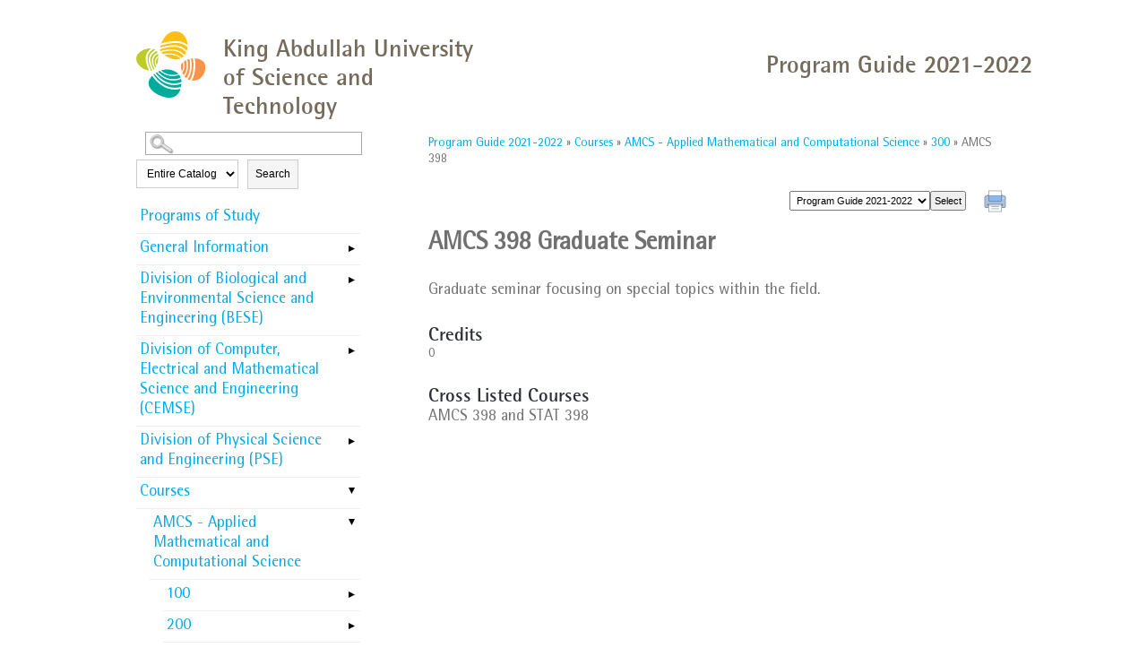

--- FILE ---
content_type: application/javascript
request_url: https://registrar-programguide.kaust.edu.sa/scripts/treeListCDN.js
body_size: 1211
content:
//jQuery.noConflict();
var tocData;
(function ($) {
    $(document).ready(function () {
        let startTime = Date.now();
        $('#navLocal').addClass('collapsible');
		$('#navLocal').attr("aria-label", "catalog navigation");
        $('.navLocal li').each(function () {
            Activate($(this));
        });

        var jsonUrl
        $.ajax({
            type: 'HEAD',
            url: window.location,
            complete: function (xhr) {
                if (xhr.getResponseHeader('Server') === "AmazonS3") {
                    jsonUrl = $("#navJsonPathCDN").text();
                } else {
                    jsonUrl = $("#navJsonPath").text();
                }
                $.getJSON(jsonUrl, function (json) {
                    tocData = json;
                });
            }
        });
        let endTime = Date.now();
        console.log("treeListCDN.js document ready to completion: " + (endTime - startTime).toString() + " ms.");
    });

    function Activate(li) {
        if (!$(li).children('span').hasClass('set')) {
            
            if ($(li).hasClass('hasChildren')) {
                
                const link = $(li).first('a');
                let linkText = link ? link.text() : '';

                $(li).prepend(`<button type="button" class="expandable blorp" aria-label="Show More of ${linkText}"></button>`);
                $(li).children('button').bind('mousedown', function (e) {
                    e.preventDefault();
                });
                $(li).children('button').bind('click', function () {
                    if ($(this).hasClass('collapsible')) {
                        $(this).attr('aria-label', `Show More of ${linkText}`);
                        $(this).parent().children().children().hide();
                        $(this).removeClass('collapsible');
                    }
                    else if ($(this).hasClass('expandable')) {
                        $(this).attr('aria-label', `Show Less of ${linkText}`);
                        if (!$(this).hasClass('set')) {
                            hrefVal = $(this).siblings('a').attr("href");
                            GetChildrenCDN(hrefVal, $(this).parent());
                            $(this).addClass('collapsible').addClass('set');
                        } else {
                            $(this).parent().children().children().show();
                            $(this).addClass('collapsible');
                        }
                    }
                    $(this).focus();
                });
            }
        }
        if ($(li).hasClass('active')) {
            $(li).children('button').addClass('collapsible').addClass('set');
        }
        RemoveExtraButtons();
    }

    function RemoveExtraButtons() {
        $('.navLocal li').each(function () {
            if (!$(this).hasClass('hasChildren')) {
                $(this).children('button').remove();
            }
        });
    }

    function GetChildrenCDN(hrefVal, li) {
        var node = findNodeByPath(tocData, hrefVal);
        if (!node) {
            console.log("node with path ending in " + hrefVal.toLowerCase() + " was not found (case insensitive).");
            return;
        }
        var newUl = makeUlFromNode(node);
        $(li).append(newUl);
        Activate($(li).children().children());
    }

    function findNodeByPath(node, value) {
        if (node == null) {
            return;
        }
        // For matching purposes, remove language portion of path if present.
        const re = /^\/[a-z][a-z]\//;
        value = value.replace(re, "/");
        if (node.hasOwnProperty('Path') && node.Path.toLowerCase().endsWith(value.toLowerCase()))
            return node;

        for (var i = 0; i < Object.keys(node).length; i++) {
            if (typeof node[Object.keys(node)[i]] == "object") {
                var o = findNodeByPath(node[Object.keys(node)[i]], value);
                if (o != null)
                    return o;
            }
        }
        return null;
    }

    function makeUlFromNode(node) {
        var html = "<ul>";

        for (let i = 0; i < node.Children.length; i++) {
            let child = node.Children[i];
            if (child.hasOwnProperty("Children") && child.Children && child.Children.length > 0) {
                html += "<li class='hasChildren'><a href='" + child.Path + "'>" + child.Name + "</a></li>";
            }
            else {
                html += "<li><a href='" + child.Path + "'>" + child.Name + "</a></li>";
            }
        }
        html += "</ul>";
        return html;
    }
})(jQuery);